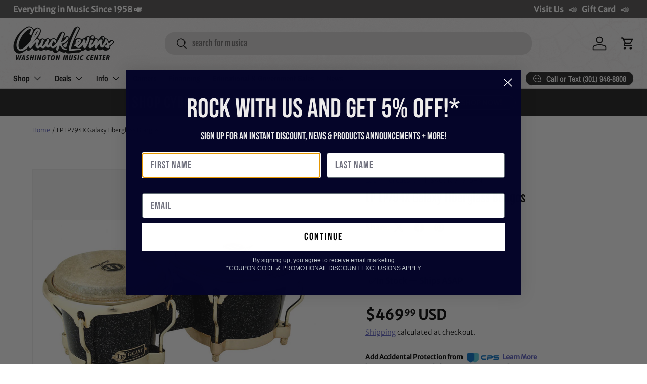

--- FILE ---
content_type: application/javascript; charset=utf-8
request_url: https://searchanise-ef84.kxcdn.com/preload_data.5E8a9N1C9m.js
body_size: 11359
content:
window.Searchanise.preloadedSuggestions=['shure sm','x32','esp guitars','prs guitars','bass guitar','gibson les paul','guitar amp','spector bass','guitar pedal','fender stratocaster','bass guitars','bell barrier','fender telecaster','drum set','les paul','fender custom shop','acoustic guitar','electric guitar','wireless microphone','bass amp','alto saxophone','electric guitars','dw drums','esp usa','sire bass','ibanez guitars','audio interface','snare drum','tenor saxophone','powered speakers','prs se','acoustic guitars','prs custom 24','eastman guitars','guitar amps','gibson sg','keyboard stand','studio monitors','dj mixer','shure wireless','yamaha keyboard','snare drums','rcf speakers','taylor guitars','make noise','trumpet mouthpiece','mic stand','fender bass','gallien krueger','spector euro','suhr guitars','lp congas','gretsch guitars','xlr cable','5 string bass','guitar pedals','bartel chucksclusive','music man','digital mixer','gr bass','warm audio','prs private stock','gibson acoustic','5 string bass guitar','on-stage guitar workstation','yamaha guitar','silver sky','marcus bonna','classical guitar','digital piano','teenage engineering','left handed','martin acoustic','drum sticks','guitar stand','latin percussion','powered subwoofer','sire s7','epiphone les paul','drum sets','mesa boogie','gretsch drums','soprano saxophone','drum machine','charvel guitars','bass trombone','chorus pedal','shure microphone','ibanez bass','guitar case','drum throne','trumpet mouthpieces','microphone stand','cymbal pack','music stand','tenor sax','electronic drums','jackson guitars','prs s2','midi controller','pioneer dj','universal audio','left handed guitars','open box','fuzz pedal','in ear monitor','alto sax','gibson les paul standard','bach trumpet','pedal board','custom shop','tenor trombone','french horn','spector usa','private stock','fender jazzmaster','allen & heath','sire v7','prs silver sky','fender jazz bass','speaker stands','electro voice','yamaha trumpet','spector ian allison','jbl speakers','gator cases','fender custom shop stratocaster','pa system','bass drum','boss amplifiers','bass clarinet','meinl cymbals','tone king','lotus mouthpiece','guitar strings','speaker stand','baritone saxophone','guitar strap','xlr cables','marimba one','roland drums','quad cortex','istanbul agop','bass amps','murphy lab','sire t7','rack case','prs dgt','midi keyboard','roland keyboard','cymbal stand','gibson custom shop','prs wood library','rcf sub','gig bag','schagerl trumpet','electri guitars','ev speakers','drum cases','austrian audio','drum heads','spector chucksclusive','dj lights','prs mccarty','jazz bass','les paul custom','victory amps','yamaha mixer','fender amp','gibson es','prs mccarty 594','prs guitars chucksclusive','in ear','mic stands','wireless mic','guitar tuner','rickenbacker guitars','trumpet case','spector guitars','boss pedals','allen and heath','saxophone mouthpiece','power amplifier','shure slxd','hi hat stand','sennheiser wireless','dw snare','tama snare','badlands guitars','flying v','used guitars','bartel amps','fretless bass','dw drum set','gibson les paul custom','prs mark holcomb','watermelon king','instrument cable','gibson es 335','pearl drums','dj controllers','reverb pedal','acoustic electric guitar','guitar amplifier','bass strings','wawa pedal','dw collectors','fender player','castedosa guitars','audio technica','eastman guitar','1959 gibson les paul','rickenbacker bass','baritone guitar','pro x','studio monitor','prs ce','paiste cymbals','ludwig drums','12 string guitar','power supply','ernie ball music man','qsc speakers','soprano sax','yamaha flute','fender jaguar','boss katana','tama starclassic','line array','fender strat','digital pianos','distortion pedals','eurorack module','trombone mouthpiece','evans drum heads','prs guitar','gibson custom','warwick bass','c trumpet','tama star','gift card','brubaker bass','overdrive pedal','alto saxophones','di box','eurorack case','esp ltd','bass case','gretsch usa custom','shure wireless microphone','fender amps','electro harmonix','direct box','trumpet cases','taylor gs mini','lotus trumpet','noise engineering','bass drum pedal','ludwig snare','evh guitars','digital mixers','headphone amp','dj table','guitar amplifiers','yamaha drums','remo drum heads','hollow body','clarinet reeds','marcus miller','theo wanne','in ear monitors','intellijel 1u','knaggs guitar','pa speakers','bass amplifier','piccolo trumpet','bass cabinet','acoustic electric','marshall amp','db technologies','bach stradivarius trumpet','trumpet mutes','tama drums','vic firth','prs ce 24','condenser microphone','qsc k12.2','keyboard case','fender custom shop telecaster','drum pad','godin guitars','meinl percussion','walrus audio','shure sm58','patch cables','sire l7','ibanez rg','schilke trumpet','multi effects pedal','short scale bass','laptop stand','drum kit','prs hollowbody','classical guitars','lotus trumpet mouthpiece','acoustic bass','power amp','guitar cable','bass vi','orange amp','delay pedal','chauvet dj','microphone stands','fender mustang','speaker cable','ernie ball','guitar cabinet','technics sl-1200 50th anniversary','snare stand','sennheiser microphone','conga heads','pro audio','guitar pickups','music stands','gator case','powered speaker','chucksclusive lp galaxy','hand percussion','fender precision bass','electric bass','zildjian k','epiphone casino','ride cymbal','akai mpc','epiphone sg','practice pad','gs mini','yorkville 18 subwoofer','korg volca','cymbal bag','ld systems','nord stage 4','bass cabinets','valve oil','modx m','gibson explorer','sire h7','hand drum','fender guitar','prs ce24','keyboard stands','buffet clarinet','piano bench','sire guitars','saxophone reeds','shure qlxd','bass pedal','double bass','bongo drums','sabian cymbals','eastman mandolin','yamaha pacifica','evh wolfgang','qsc subwoofer','yamaha stage custom','marcus miller bass','compressor pedal','intellijel case','behringer x32','adj light','prs se custom 24','les paul standard','korg pa700','nylon string guitar','native instruments','sire p5','7 string guitar','guitar straps','keyboard amp','tuner pedal','friedman amps','selmer supreme','rane four','fender custom','fog machine','gibson guitars','guitar stands','congas set','piccolo flute','trombone case','rane one','taylor guitar','drum bags','yamaha montage','audio mixer','un p','mutable instruments','effects pedals','pocket operator','gibson es-335','marshall amps','acoustic electric guitars','mackie mixer','rode nt1','upright bass','in ear monitor system','charvel masterbuilt','taylor acoustic','schilke trumpets','audio cables','global truss','ultimate support','jbl srx','student flute','lp bongos','12 string acoustic guitar','fender bass guitar','prs studio','trumpet mute','6 string bass','gibson murphy lab','gibson victory','squier bass','bass pedals','guitar picks','tiptop buchla','yamaha revstar','drum kits','semi hollow body','parlor guitar','marching drums','wireless microphone system','earthquaker devices','alto sax mouthpiece','dj turntables','gretsch brooklyn','bose s1 pro','korg pa1000','midi cable','hammond organ','mackie thump','bluetooth speaker','mic preamp','roc n soc','tc electronic','bass drum head','yamaha clarinet','aquarian drum heads','dw snare drum','baritone sax','intellijel 7u','c&c drums','trumpet instrument','jhs pedals','distortion pedal','reverend guitars','suhr modern','fender ultra','yamaha bass','stage box','mic cable','les paul junior','boss re-2','tenor ukulele','left handed bass','studio headphones','guitar amp heads','genelec monitors','boss pedal','pedal boards','technics sl-1200mk7','squier telecaster','bach trombone','sire marcus miller','ps se','rcf art','amp stand','drum hardware','drum workshop','stick bag','on stage','fender american professional ii','line 6 helix','chauvet light','hi hat','music man bass','djembe drums','power conditioner','prs custom','roland fantom','spector ns','conga stand','turntable case','fender stratocaster american','s series','drum mic','tobias bass','shure blx','french horns','montage m','nord stage 3','crash cymbals','sire larry carlton','squier stratocaster','viscount legend','roland drum','drum microphones','blackstar amp','alto flute','drum thrones','shure axient','hi hat cymbals','sire guitar','knaggs guitars','shure mic','cow bell','bb trumpet','drum rack','clarinet mouthpiece','patch cable','trs cable','wireless microphones','expression pedal','microphone cable','denon dj','esp eclipse','crown amplifier','tube amp','bass combo','pioneer controller','fender ultra ii','resonator guitar','gibson flying v','adam audio','midas m32','seymour duncan','yorkville subwoofer','bass trombones','electric violin','yamaha keyboards','guitar cases','nord stage','shure ulxd','tenor sax mouthpiece','concert ukulele','pop filter','das audio','ibanez az','88 key keyboard','mpc one','pioneer ddj','buffet r13','gibson les paul custom shop','gibson j-45','ehx pedal','wood library','bach c190','allen heath','left handed guitar','trick drums','sire p7','rcf subwoofer','crash cymbal','floyd rose','bass amplifiers','behringer wing','drum accessories','drum key','korg pa','moving head','percussion kit','modern eagle','drum case','tascam recorder','modular synth','hx stomp','yorkville speakers','ludwig classic maple','selmer alto sax','source audio','focusrite scarlett','rcf speaker','studio desk','sire m7','esp m-ii','lp timbales','dj headphones','music man stingray','gretsch snare','esp guitar','viscount organ','tenor saxophones','istanbul cymbals','the marge','sheet music','korg nautilus','technics turntable','guitar effects','remo ambassador','bass gig bag','neural dsp','hello kitty','stage monitor','sire u5','analog mixer','travel guitar','bass boss','gold label','gibson guitar','zildjian a custom','eurorack modules','barefoot sound','fender guitars','cymbal stands','yamaha flugelhorn','sire usa','volume pedal','powers electric','electronic drum set','yamaha reface','gibson amplifiers','aguilar limited edition','helix stadium','trevor james','yamaha montage 8','dj case','prs tremonti','monitor speakers','used instruments','dj lighting','cd player','yamaha piano','shires trombone','bartel amplifiers','floor tom','nord piano 5','ax accessories','jbl prx','death by audio','prs modern eagle v','electric guitar strings','monitor stands','marching snare drum','usb audio interface','bari sax','dmx cable','matador conga','bare knuckle','wah pedal','fender acoustasonic','bass preamp','gibson murphy','fender american','xlr to xlr cable','boss ch','powered mixer','condenser mic','acoustic bass guitar','protection racket','behringer mixer','selmer paris','mixer case','jody jazz','hardware pack','ev subwoofer','sire marcus miller v7','fender rumble','bell kit','bass head','pearl snare','clarinet case','alto saxophone mouthpiece','noble and cooley','bass 5 string','drum pads','suhr guitar','violin strings','drum bag','bb clarinet','badlands gx1','chuck levins','epiphone acoustic','wireless guitar','pearl snare drum','rane seventy','sustain pedal','sub woofer','ashun sound machines','yamaha acoustic guitar','boom stand','dw drum sets','lavalier microphone','kramer guitars','gr bass cabinet','pioneer ddj 1000','mustang bass','les paul special','lp conga','boom arm','electric guitar case','korg keyboards','tube screamer','electric acoustic guitar','sire bass guitar','drum rug','analog synthesizer','evans drumheads','gig bags','looper pedal','mirror ball','drum machines','marching snare','bass effects','double bass pedal','prs custom 22','monitor stand','fender jazz','mapex armory','fryette ps-100','fender precision','synthesizer keyboard','walrus audio fundamental','suhr classic s','vintage guitars','prs special','mogami gold','ride cymbals','guitar cables','rotary trumpet','presonus mixer','overdrive pedals','american dj','jbl eon','ibanez q','breedlove guitars','amp head','gibson custom 70s','rcf hdl','tama snare drums','acoustic guitar strings','dw collectors series','dw 50th anniversary','seagull s6','power speakers','bass cab','larry carlton','trini lopez','pedal power supply','acoustic guitar case','dj facade','recording bundle','solid state logic','jr congas','zildjian z custom','mackie speakers','fryette power station','drums set','martin chucksclusive','floor monitor','on-stage stand','guitar pick','martin d28','cordoba stage','pocket trumpet','vox ac15','limited edition','sire v5','positive grid','yamaha trumpets','french horn case','big muff','yamaha drum set','mark bass','modern eagle v','nylon string guitars','dj speakers','podcast bundle','martin d-28','schagerl trumpets','qsc k10.2','flight case','fender p bass','rane performer','drum cymbals','se electronics','dream cymbals','meinl byzance','dw performance','antelope audio','mxr pedals','sabian hhx','gibson murphy lab les paul','wayne bergeron gen ii la','roland v drums','kick drum','takamine guitars','xdj xz','yamaha dm3','selmer tenor','sure microphone','shure wireless system','focal st6','rcf nx','yanagisawa alto','long island brass co','shure microphone wireless','1/4 to 1/4 cable','telecaster deluxe','ear plugs','midi interface','trick drive shaft','baritone ukulele','yanagisawa tenor','bass amp head','gibson hummingbird','turkish cymbals','tube amps','evh guitar','tone master','ibanez guitar','shires trumpet','dmx controller','scodwell trumpet','usb microphone','seagull acoustic','korg sv2','bose l1','dj stand','schagerl saxophone','korg arp 2600','tiptop audio','conga head','remo emperor','cymbal packs','conga drums','taylor guitars 50th anniversary','condenser microphones','dj turntable','spector ns-2','semi hollow','xlr to 1/4','shure sm7b','guitar combo amp','midi guitar','bass combo amp','classic vibe','korg tuner','steel drum','bongo stand','yamaha guitars','martin guitar','getzen trumpet','marcus bonna trumpet','ef note','c f martin & co','korg workstation','drum head','passive speaker','roland keyboards','passive speakers','light stand','6 string bass guitar','pa speaker','gibson custom shop les paul','presonus studiolive','fender tele','dr z','rickenbacker 12 string','bedell chucksclusive','silver sky se','arturia keylab','qsc kc12','guitar rack','electronic drum','shure sm57','black beauty','prs santana','buffet crampon','used bass','ken smith','xdj rx3','esp guitars usa','warwick thumb','sonor drums','amp heads','gator frameworks','bedell guitars','greg black','stage monitors','godin multiac','used guitar','dean guitar','lap steel','fretless bass guitars','stingray bass','di zhao','oboe reeds','mordax data','junior congas','electric drums','skb case','p bass','snare case','gretsch guitar','guitar gig bag','flight cases','prs hollowbody ii','shock mount','gator bag','combo amp','ibanez prestige','latin percussion conga','yamaha hs8','martin d-18','bach trumpets','piano stand','ik multimedia','dw snare drums','fender tone master','yamaha speakers','prs se silver sky','chucksclusive euro','mapex rebel','zoom recorder','ampeg bass amp','hercules stand','dark glass','fender bass guitars','mono case','gator to case','drum practice pad','bass drum beater','lotus trumpets','china cymbal','greg black mouthpieces','prs s2 mccarty 594','marching bass drum','boom mic stand','crown xls','hand drums','drums sets','hardware bag','brubaker jxb','shure slx','fender american strat','xlr snake','martin om','sound devices','alto sax reeds','john mayer','cry baby','martin guitars','conga set','moog one','prs nf53','cordoba guitars','acoustic drum sets','drum pedal','ddj rev7','cymbal case','fender american vintage ii','head phones','bose l1 pro','allen heath digital mixer','mic cables','korg kronos','asm hydrasynth','jazz guitar','prs fiore','bluetooth speakers','instrument cables','guitar wireless','drum hardware bag','eq pedal','kawai es920','guitar cab','tama imperialstar','taylor t5z','lp cowbell','trombone mute','snare head','yamaha motif','hi hats','bell cover','adam jones','spector 5 string','kirk hammett','ddj 1000 srt','cajon drum','bassoon case','yamaha cp88','roland cable','radial engineering','yamaha violin','vocal microphones','yamaha acoustic','fuzz pedals','rock n roller','ev speaker','midas m32 mixer','ddj flx10','splash cymbal','intermediate flutes','nord grand','yamaha trombone','marcus bonna trumpet case','alex lifeson','roland piano','zildjian kerope','alesis drums','akg c414','behringer x32 mixer','short scale','guitar electric','dw hardware','yamaha digital piano','prs piezo','acoustic amp','shure psm300','portable pa','seagull guitars','yamaha bass guitars','dj mixers','dbx driverack pa2','trumpet accessories','sax mouthpiece','bass guitar case','edwards trombone','deluxe reverb','fender ultra luxe','novo guitar','allen & heath qu','korg pa5x','soprano ukulele','bongo heads','1959 les paul','mogami cables','saxophone case','gibson sg standard','prs semi hollow','audio technica mic','rca cable','prox case','headless bass','electro voice speakers','pro x cases','studio monitor stands','marcus bonna trombone','eb clarinet','adams trumpet','left handed electric guitars','bass guitar strings','p mauriat','bass compressor','yamaha p125','ludwig vistalite','ultimate ears','boss 50th','nylon guitar','12 string guitars','pro tools','casio keyboard','prs s2 custom 24','mpc live','rt online','prs custom 24-08','concert bass drum','alto speakers','pioneer cdj','shure headset','tc electronics','denon prime 4','stage custom','yamaha drum','yamaha psr','pedal power','jackson guitar','mini amp','4 string bass guitar','rack mixer','wah wah pedal','flugelhorn mouthpiece','wireless guitar system','di zhao flute','prs bass','bass guitar 5 string','dw drum','sennheiser headphones','dw drums set','patch bay','ibanez bass guitars','marshall head','prs chucksclusive wood library','hollow body guitars','princeton reverb','on stage stands','peavey amp','yamaha alto saxophone','vox amp','prs acoustic','prs private','fryette ps-2a','octave pedal','snare drum head','tama snare drum','on stage stand','drum sets acoustic','ns design','speaker pole','prs vela','snare wires','hard case','pdp drums','ortega guitars','pdp concept maple','chuck levin\'s','guitar effect pedals','taylor custom','neumann tlm 103','rcf evox 12','stage piano','godin grand concert','fender vintera','dj booth','7 string electric guitar','collings guitars','ludwig snare drums','seymour duncan pickups','snare drum stand','rode mic','mixer digital','4 string bass','midi keyboard controller','rcf tt','road worn','speaker cables','fender vintera ii','shure wireless mic','mini guitar','two notes','trombone stand','getzen trombone','loop pedal','dw pedal','yamaha dtx','alto sax mouthpieces','furman power conditioner','dw drums sets','mic clip','roland spd','yamaha modx8','drum stick bag','victory amp','gruv gear','guitar accessories','aguilar amp','led lights','channel strip','guitar capo','portable pa system','fender acoustic','line array powered speakers','guitar tuners','viscount legend organ','dj cases','esp e-ii','electric drum set','pearl roadshow','yamaha hs5','wireless system','cork grease','english horn','promark drumsticks','aguilar tone hammer','gard bags','korg d1','chucksclusive drums','valve trombone','apollo twin','roland fp-90x','alto speaker','presonus eris','martin custom','spark amp','cymbal chief','vandoren reeds','prs amp','vocal effects','yamaha alto sax','humes and berg','vox ac30','pioneer dj controller','mic case','bose s1','on-stage stands','custom shop telecaster','heritage audio','saxophone mouthpieces','orange crush','jbl subwoofer','fender blues junior','foot pedal','ev everse 8','crown amp','fender esquire','piano keyboard','fender mustang bass','shure microphones','headset microphone','casio privia','double french horn','prs hollow','heritage guitar','gewa drums','string bass','efnote drums','rogers drums','taylor 214ce','congas lp','prs floyd','acoustic guitar pickup','acoustic drum set','rodecaster pro','dw design','prs do','gibson les paul classic','mcpherson sable','guild guitars','road case','prs silver sky se','noise gate','red panda','alto mouthpiece','otto link','fender deluxe reverb','roland fantom 8','gretsch usa','nord electro','magnatone amps','barber pedals','rainger fx','pre amp','roland td','roland fp','t shirt','yamaha thr','clarinet mouthpieces','keyboard amplifier','roland juno','qsc k12','trumpet stand','breedlove eco','sterling bass','bass pickups','headphone amplifier','dream bliss','charvel dk24','yamaha c trumpet','meinl cajon','dj controller','power amps','rat pedal','timbales lp','spector ns2','studio speakers','sire v7 5','sound board','tenor saxophone mouthpiece','vocal processor','parlor acoustic guitar','sax reeds','clarinet reed','kick pedal','quilter amp','tenor sax mouthpieces','eb trumpet','gibson bass','used trumpets','fender custom shop bass','prs paul\'s guitar','gold top','shure ad2','spector scary burst','yamaha modx7','gon bops','tuba mouthpiece','yamaha yc','mouthpiece trumpet','voodoo lab','cornet mouthpiece','bass flute','electric upright bass','gibson s g','flanger pedal','stage lighting','yamaha snare','bass effects pedal','ev zlx','erica synths','tongue drum','gretsch snare drum','esp horizon','gibson botb','load box','power station','les paul deluxe','8 string guitar','mapex drums','yamaha p45','e-ii eclipse','ludwig black beauty','marcus bonna clarinet','das speakers','shure wireless microphone system','yamaha tenor sax','iron cobra','haynes flute','prs se swamp ash special','schilke b6','akai ewi','student trumpet','wireless mics','ddj rev 7','sennheiser iem','prs salmon','5 string bass guitars','roland fantom ex','portable speaker','prs 594 mccarty','in ears','delay pedals','tenor sax reeds','paiste signature','guitar combo amps','yanagisawa soprano','hosa cables','akai mpk','ibanez s','adj supply','kawai es','nord keyboards','esp custom','shure slxd24','speakon cable','fender stratocaster hss','swamp ash special','conga bag','viola instrument','les paul studio','sire bass guitars','jbl speaker','gibson acoustic guitar','ltd guitars','snare drum case','rbh drums','rme audio interface','schagerl apredato','atem mini','neck strap','fishman loudbox','gretsch renown','jackson usa','line 6 hx stomp','rode wireless go','marshall dsl','skb cases','keith mcmillen','tenor drum','shure mv7','boss xs effects','yamaha saxophone','barber electronics','pearl red drums','bass combo amps','marimba mallets','fender player stratocaster','roland rd 2000','fender amplifier','rack mount','headset mic','ibanez jem','guitar les paul','esp viper','archtop guitars','double pedal','moog matriarch','clap stack','qsc k8.2','barefoot footprint','bass guitar amp','power player','eastman sb','zoom h6','pioneer mixer','martin acoustic guitars','fairfield circuitry','sequential prophet','zildjian cymbals','foot switch','bass di','zildjian k constantinople','rupert neve','guitar bag','silent brass','sub pole','alto trombone','george lynch','face mask','tom mount','microphone case','schilke cornet','flute case','qsc audio','bach trumpet mouthpiece','gretsch broadkaster','mackie mixers','professional flutes','keyboard workstation','up lights','powered subwoofers','control surface','yamaha ck','shure psm900','modular case','remo heads','tama hardware','fender american professional ii stratocaster','sire v10','3/4 acoustic guitar','clip on mic','multi effects','prs modern eagle','novo guitars','baby taylor','peavey speaker','intermediate flute','strap lock','custom shop stratocaster','guitar amp head','prs special semi-hollow','op-1 field','breedlove concertina','student clarinet','yamaha speaker','congo drums','guild acoustic','cd recorder','microphone cables','tone press','powered monitor','brubaker musical instruments','bartel amplifiers llc','fender princeton','sire v3','guitar effects pedals','toca drum','triad orbit','keyboard bench','bass drum case','viscount organs','drum practice pads','sabian aax','brass snare','american vintage','ox box','selmer axos','nux wireless','es 335 gibson','audio interfaces','gibson v','bass guitar pedals','cold spark machine','yamaha tf','jackson soloist','bach c trumpet','shure antenna','ipad stand','fender player plus','cry baby junior','mxr bass synth','fender bass vi','vox amps','prs 40th','2x12 cabinet','drum mics','rcf j8','squier jazzmaster','shure lavalier','spector euro 5','motu m4','polyend tracker','semi hollow guitar','usa custom','slate digital','universal audio apollo','yamaha genos','shure se-846','sire v7 vintage','tc helicon','fender american stratocaster','1/4 inch cable','cable tester','soprano sax mouthpiece','mcpherson guitars','stratocaster body','bach mouthpiece','yamaha modx','fender hss','tenor trombones','roland synth','powered pa speakers','bass bag','nord piano','e drums','dw performance series','fishman loudbox mini','djm s11','daddario strings','rane four case','istanbul agop cymbals','bogner amps','akg c214','marcus bonna case','guitar center','pdp concept','lp percussion','sax stand','shure psm','korg kross','double neck','drum stand','audio technica headphones','epiphone bass','brass bags','humes & berg','jackson audio','pearl drum set','yamaha p515','t shirts','effect pedals','fender pedals','two speakers','gibson murphy lab candy red','wood block','drum mat','percussion stand','long island brass','fender ultra stratocaster','woofer speakers','battery powered speakers','bass compressor pedal','soundcraft ui24r','lefty guitars','black lion','scodwell trumpets','active speakers','spector bass guitars','prs se exotic','guitar pedal board','roland fp-30x','motion sound','atem mini pro','gretsch drum','american professional ii','steady state fate','tama drum set','technics sl-1200','ampeg svt','powell flute','rack cases','column speakers','snake cable','bass drum mallet','les paul modern','tenor mouthpiece','power cord','player ii modified','paiste dark energy','fender bass amp','apollo twin x','bass amp heads','martin d','a clarinet','bb trumpets','squire guitars','hercules dj','ibanez sr','opus quad','acid rain','bass tuner','classic guitar','vandoren mouthpiece','snare wire','cold spark','fender champ','ernie ball slinky','drum seat','crown xti','saxophone strap','yamaha dm7','microphone preamp','fender deluxe','ibanez artcore','andy wood','hi-hat stand','dj equipment','telecaster custom shop','bass guitar 4 string','p90 guitar','electric bass guitar','bass drum pedals','strymon flint','ibanez bass guitar','american vintage ii','ibanez btb','dr strings','shure se','fender electric guitar','kawai es120','shure slxd2','qsc ks118','usb mic','mesa cabinet','eastman t486','head rush','rcf evox','saxophone alto','loud speakers','baritone horn','mapex snare','mission engineering','spector coda','korg krome','arturia minilab','yamaha montage 7','sire 5 string bass','supro amps','drum stick','scarlett 2i2','electric piano','soldano slo 30','bedell guitar','pioneer xdj','jazz master','waza craft','vic firth 5a','flat ride','galaxy audio','american ultra','getzen cornet','rogers drum parts','horn case','wash light','microphone shure','vintera ii','wireless in ear monitor system','short scale bass guitar','boost pedal','neural dsp quad cortex','rode microphones','tenor guitar','roland spd sx','big sky','kentville drum heads','marching baritone','sire marcus','yamaha montage m','korg microkey','gibson electric guitar','korg usa','speaker cabinet','acoustic panel','beyer dynamic','s.e shires','trace elliot','roland vad','korg b2','envelope filter','epiphone les paul custom','esp usa eclipse','nord piano 6','bach stradivarius','cdj-3000 professional','player plus','hollowbody guitars','prox cases','warburton trumpet mouthpieces','se standard','moog music','player ii','denis wick','sennheiser ew-d','sire d5','azumi flute','par light','precision bass','yamaha yc61','paiste masters','american original','shoulder rest','djm a9','jbl srx815p','fender american ultra','jupiter music','yamaha flutes','ribbon microphone','guitar stool','keyboard bag','fender amplifiers','motu ultralite mk5','essential elements','korg keyboard','db tech','shotgun mic','gr bass amp','mixing console','prs singlecut','truss clamp','tim henson','mixing board','lavalier mic','yamaha psr-sx900','gibson falcon','telefunken m80','mesa boogie cabinets','yamaha amp','yorkville sub','gibson chucksclusive','esp liquid metal','chauvet intimidator','boss katana bass','oboe reed','string ibanez bass','blues driver','audient id4','cajon pedal','prs guitars custom 24','mogami cable','action s-118a powered','fender mustang guitar','studio rack','taylor legacy','22 bass drum head','dante card','universal audio volt','the avedis zildjian company','prs se mccarty 594','prs swamp ash special','fender 5 string bass','taylor mini','guitar acoustic','4 string bass guitars','evh frankie','left hand','selmer clarinet','motu m2','trs to trs','fender guitar amp','dave grohl','boss chorus','midas m32r','way huge','bass cases','orange amps','studio logic','midi controller keyboards','sire larry','dmx splitter','eastman romeo','black magic','wing rack','mpc x','saxophone accessories','sire a4','drum microphone','gewa electronic drums','meinl crash','taylor t5','prs nf3','sound system','yamaha tenor saxophone','used trumpet','evans g2','kemper profiler','marcus miller v7','fender pedal','tascam model 12','prs swamp ash se','selmer tenor sax','sonor sq2','reverb pedals','shure qlx','audio cable','bass saxophone','adams trumpets','gr guitar','kurzweil k2700','personal monitor','1/4 to xlr','gallien kruger','martin hd-28','xlr to trs','cd players','shure beta','usb mixer','ev etx','music nomad','dw design series','sire marcus miller bass','music man axis','resonator guitars','61 key keyboard','ludwig drum set','midas mixer','thinline telecaster','yamaha cp','esp exhibition','clip on tuner','benson amps','yamaha dgx 670','se studio','zildjian prototype','mogami xlr','reunion blues','aguilar amplification','qsc cp8','alpha theta','chuck levin\'s washington music center','squier classic vibe','xdj az','gator drum cases','fog fluid','prs electric guitar','kawai es110','wireless headphones','yamaha ck88','power strip','portable speakers','repair shops','korg nanokontrol2','reed case','snare heads','american telecaster','baritone saxophone mouthpiece','trombone cases','analog mixers','yamaha acoustic guitars','prs se 24','jbl control','rcf hdl10','gator rack','rode wireless','korg piano','portable keyboard','eve audio','guitar cabinets','kawai mp11se','dbx driverack venu360','sweet cherry','meinl djembe','music man stingray bass','korg minilogue','amp for','4ms pod','electric drum','roland juno-d','live sound','squier affinity','kramer baretta','waldorf iridium','flute mask','instrument microphone','martin d18','fox bassoon','handheld microphone','carbon fiber','speaker bag','desktop mic stand','1x12 cabinet','pod go','recording software','yamaha mg','swamp ash','yamaha hs','xdj rr','shure headphones','yamaha recording custom','american professional','selmer alto','500 series rack','korg metronome','guitar bass','boss ir-2','selmer alto saxophone','hughes & kettner','4u rack','s1 pro','drum hardware pack','acoustic pickup','komplete kontrol','gibson sg 61','bass trumpet','hi hat clutch','rcf line array','headhunters drumsticks','prs se dgt','power cable','alto stealth','ludwig snare drum','replacement speakers','fender player ii','rode podmic','paul’s guitar','modal electronics','boss delay','casio ct-s1','jupiter trumpet','trumpet yamaha','k zildjian','prs custom 24 se','korg nautilus 88','istanbul xist','gemeinhardt flute','shure ad','studio subwoofer','turntable cartridge','rickenbacker bass guitar','les paul case','carr amps','evans emad','music man majesty','g and l','american fender','medeli akx10','akai professional','cymbals pack','esp mii','cymbal set','custom shop fender','usa spector','line array speakers','acoustic amps','mic boom','4 channel mixer','prs se ce24','monitor controller','serato vinyl','lakland bass guitar','myles kennedy','allen and heath mixer','remo ambassador coated','evans g1','clarinet accessories','taylor acoustic guitar','prs hollowbody ii piezo','keyboard cases','gibson les paul studio','gibson es 345','ipad holder','roland digital piano','xvive wireless','dynamic mic','audio snake','pearl export','heritage guitars','stage lights','shure se215','prs se custom','arranger keyboard','banjo case','roland amp','roland kc','yamaha mixers','castedosa guitar','mark holcomb','stingray special','qsc touchmix 16','trombone mouthpieces','remo powerstroke 3','bass drum heads','zildjian cymbal pack','analog man','empress effects','apollo x4','trumpet bb','prs se ce','rat stands','mcpherson touring','rampone & cazzani','big six','dw collector','snare drum heads','1960 les paul','custom bass','drum amp','z custom cymbals','tama starclassic maple','john petrucci 20th','squire stratocaster','microphone clip','roland aerophone','presonus quantum','fender rumble 100','juno x','sax mouthpieces','fender thinline','timpani mallets','pioneer djm','music stand light','remo conga heads','jupiter flute','taylor academy','les paul classic','spector bass 5','epiphone guitars','flugelhorn case','sire m6','roland boutique','classical guitar case','ibanez 7 string','shure glxd','pink guitar','4 piece drum sets','drums amp','dw collectors snare','bassboss subwoofer','conn 88h','wah pedals','soldano slo','martin custom shop','lp matador','column array','denon sc live','buffet clarinets','pearl piccolo','hetman lubricants','hydrasynth deluxe','suhr classic','boss waza','ultra luxe','hammond sk pro','control vinyl','fender custom shop strat','cymbal bags','u bass','pioneer rev7','drum tuner','beach fade','steve vai','dj stands','vandoren paris','numark controller','martin guitars acoustic','lr baggs','studio microphone','monitor speaker','rme audio','vater drum sticks','sire m5','hetman lubricant','taylor gold label','tama superstar','tone king imperial','qsc sub','saxophone cases','wuhan cymbals','j rockett','m audio','electronic drum kit','novation launchkey','instrument mic','godin acoustic','pearl masters','qsc touchmix','telecaster ultra','lighting stand','silver trumpet','rane twelve','martin acoustic electric','les paul gibson','boss be','cordoba classical guitars','eastman tubas','qsc amplifier','sabian xsr','victory v4','dw hi hat stand','sire 5 string','guitar string','jazz chorus','yamaha mx88','powell sonare','gibson les paul supreme','prs wood library guitars','roland jupiter x','spector usa bass','mic pre','dynamic microphone','drum trigger','boss katana 50'];

--- FILE ---
content_type: application/javascript; charset=utf-8
request_url: https://app.cpscentral.com/vendor_product.ashx?value=check_site_shopify_app&cps_site_version=chucklevinsstore.myshopify.com&callback=callback&callback=jQuery370014555256314521814_1765244343288&_=1765244343289
body_size: -33
content:
callback,jQuery370014555256314521814_1765244343288({"response": { "status":" 1 "}  })

--- FILE ---
content_type: image/svg+xml
request_url: https://s3.amazonaws.com/cdn.cpscentral.com/dealer/images/plus.svg
body_size: 230
content:
<svg width="14" height="14" xmlns="http://www.w3.org/2000/svg">
  <g stroke="#090637" stroke-width="1.959" fill="none" fill-rule="evenodd" stroke-linecap="round">
    <path d="M7.204 1.327v11.101M1.654 6.877h11.1"/>
  </g>
</svg>


--- FILE ---
content_type: application/javascript; charset=utf-8
request_url: https://app.cpscentral.com/vendor_product.ashx?value=add_session_view&source=product-page&sessionid=d60d-681f-10ec-0a53&variantid=32353149747263&dealerid=3476&app=shopify
body_size: -97
content:
{"status":"success" }